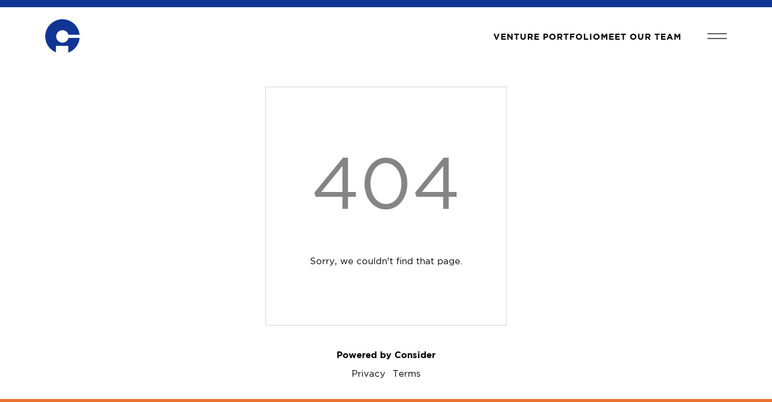

--- FILE ---
content_type: text/html; charset=utf-8
request_url: https://careers.ctinnovations.com/companies/budderfly/jobs/27314053-technical-support-associate
body_size: 3415
content:
<!DOCTYPE html>
<html class="no-js" lang="">
    <head>
        <meta charset="utf-8" />
        <meta http-equiv="x-ua-compatible" content="ie=edge" />
        <meta name="keywords" content="Consider, Talent Sourcing, Recruiting" />
        <meta name="viewport" content="width=device-width, initial-scale=1" />
        <title>Jobs at Connecticut Innovations Companies | Connecticut Innovations</title><meta property="og:title" content="Jobs at Connecticut Innovations Companies | Connecticut Innovations"></meta>
        <meta name="description" content="Jobs at Connecticut Innovations Companies | Connecticut Innovations"></meta><meta property="og:description" content="Jobs at Connecticut Innovations Companies | Connecticut Innovations"></meta>
        <link rel="apple-touch-icon" href="/static/images/boards/icons/connecticut-innovations-touch-icon.png">
        <link rel="icon" type="image/png" href="/static/images/boards/icons/connecticut-innovations-favicon.png" />
        <link rel="stylesheet" href="https://fonts.googleapis.com/css?family=Lato:300,300i,400i,400,700,900" />
        <link rel="stylesheet" href="/mendel/bWVuZGVsAgAANgD_WgCdaQOdefltFkP8bao0EL8ak3GVPg/boards-styles" />
        <meta name="twitter:card" content="summary_large_image"/>
<meta property="og:image" content="https://consider.com/static/images/boards/social/connecticut-innovations.png" />
<meta property="og:image:width" content="1200" />
<meta property="og:image:height" content="630" />
        <meta property="og:type" content="website" />
        <!-- https://developers.google.com/tag-manager/devguide?hl=en#multiple-containers -->
<!-- Google Tag Manager -->
<script>
    (function(w, d, s, l, i) {
        w[l] = w[l] || [];
        w[l].push({'gtm.start': new Date().getTime(), event: 'gtm.js'});
        var f = d.getElementsByTagName(s)[0],
            j = d.createElement(s),
            dl = l != 'dataLayer' ? '&l=' + l : '';
        j.async = true;
        j.src = 'https://www.googletagmanager.com/gtm.js?id=' + i + dl;
        f.parentNode.insertBefore(j, f);
    })(window, document, 'script', 'dataLayer', 'GTM-5J9LP8K');
</script>
<!-- End Google Tag Manager -->

        <!-- google-analytics-v4 -->
    </head>
    <body>
        <!--[if lte IE 10]>
            <p class="browserupgrade">
                You are using an <strong>outdated</strong> browser. Please
                <a href="http://browsehappy.com/">upgrade your browser</a> to
                improve your experience and security.
            </p>
        <![endif]-->
        <div id="root-react-container"></div>
        <script>
            window.shouldHydrate = false;
            window.serverInitialData = {"fixedBoard":"connecticut-innovations","cnameGTMId":false,"cnameGoogleAnalyticsVersionFour":"G-YNGTWXVFRM","talentNetwork":{"displayName":"Connecticut Innovations Talent Network","shortDisplayName":"Connecticut Innovations"},"hasAnyFeatured":false,"environment":{"variations":["connecticut-innovations","base","search:job-types:display"]},"uistate":{"flashes":[]},"config":{"version":{"client":{"git":"f60bf6ca253f9ae448f33975a268d08528912249","date":"2026-01-21T22:32:52.935Z"},"server":{"git":"f60bf6ca253f9ae448f33975a268d08528912249","date":"2026-01-21T22:32:52.935Z"}},"boardsTrackingIdV4":"G-JB478S76GL","considerDomain":"consider.com"},"board":{"id":"connecticut-innovations","isParent":true},"clientConfig":{"domains":["careers.ctinnovations.com"],"hostedJobResumeRequired":true,"id":"connecticut-innovations","socialImage":"connecticut-innovations.png","talentLoginEnabled":true,"programs":[{"label":"Connecticut Innovations Talent Fair 2026","slug":"connecticut-innovations-talent-fair"}]},"talentFields":{"name":{"label":"Name","required":true},"email":{"label":"Email","disabled":true},"currentTitle":{"label":"Current or last title","cardLabel":"Current\u002Flast title"},"currentCompany":{"label":"Company","cardLabel":"Current company"},"howDidYouHearAboutUs":{"label":"How did you hear about us?","type":"select","cardLabel":"How did you hear about us","cardDetail":"howDidYouHearAboutUsSpecifics","options":[{"label":"Referred by someone","value":"referred"},{"label":"Attended an event","value":"event"},{"label":"Social media","value":"social-media"},{"label":"Search engine","value":"search-engine"},{"label":"Other","value":"other"}]},"howDidYouHearAboutUsSpecifics":{"parentField":"howDidYouHearAboutUs","required":true,"conditions":[{"when":{"field":"howDidYouHearAboutUs","equals":"referred"},"overrides":{"label":"Referrer's name"}},{"when":{"field":"howDidYouHearAboutUs","equals":"event"},"overrides":{"label":"Event name"}},{"when":{"field":"howDidYouHearAboutUs","equals":"other"},"overrides":{"label":"Specify \"other\""}},{"when":{"field":"howDidYouHearAboutUs","equals":"social-media"},"overrides":{"disabled":true}},{"when":{"field":"howDidYouHearAboutUs","equals":"search-engine"},"overrides":{"disabled":true}}]},"li":{"label":"LinkedIn profile URL","required":true,"socialType":"linkedin","cardLabel":"LinkedIn","note":""},"hasNoLi":{"type":"hidden"},"jobFunctions":{"type":"autocomplete","param":"jobfunctions","label":"Job functions","cardLabel":"Job functions","required":true,"limit":1000},"seniority":{"type":"listenum","label":"Seniority","cardLabel":"Seniority","grouped":true,"options":[{"label":"Managerial Jobs","items":[{"label":"Senior Manager\u002FManager","value":"manager"},{"label":"Senior Director\u002FDirector","value":"director"},{"label":"SVP\u002FVP","value":"vp"},{"label":"C-level\u002FExecutive","value":"executive"}]},{"label":"Non-managerial Jobs","items":[{"label":"Intern","value":"intern"},{"label":"Junior","value":"junior"},{"label":"Mid","value":"mid"},{"label":"Senior","value":"senior"},{"label":"Expert","value":"expert"}]}]},"desiredTitle":{"label":"Ideal title","cardLabel":"Desired title"},"skills":{"label":"Skills","cardLabel":"Skills","inputPrompt":"Enter skills","type":"autocomplete","param":"skills"},"startTime":{"type":"select","label":"Start time","cardLabel":"Start time","options":[{"label":"Immediately","value":"immediately"},{"label":"3 months","value":"three-months"},{"label":"6 months","value":"six-months"},{"label":"12+ months","value":"twelve-months"},{"label":"Unknown","value":"unknown"}]},"idealRole":{"type":"textarea","placeholder":"Tell us about your ideal role and career goals.","cardLabel":"About"},"workType":{"type":"listenum","label":"Preferred work type","cardLabel":"Preferred work type","options":[{"label":"Full-time","value":"full-time"},{"label":"Part-time","value":"part-time"},{"label":"Contract","value":"contract"}]},"markets":{"label":"Preferred industries","inputPrompt":"Enter industries","type":"autocomplete","param":"markets","cardLabel":"Industries"},"stages":{"label":"Company stage","cardLabel":"Company stage","param":"stages","inputPrompt":"Enter stages","type":"stages"},"locations":{"label":"Preferred work locations","cardLabel":"Work locations","type":"autocomplete","param":"locations","inputPrompt":"Enter locations"},"remotePreference":{"type":"radio","cardLabel":"Remote Preference","options":[{"label":"Remote preferred","value":"remote-preferred"},{"label":"Remote only","value":"remote-only"},{"label":"On-site preferred","value":"on-site-preferred"},{"label":"No preference","value":"no-preference"}]},"twitter":{"label":"X (Twitter)","type":"socialLink","socialType":"twitter"},"github":{"label":"GitHub","type":"socialLink","socialType":"github"},"website":{"label":"Personal website"},"emailNewJobs":{"label":"Notify me of new relevant job opportunities","type":"boolean"},"shareInfo":{"label":"Share my information confidentially with Talent Network companies","type":"boolean"},"resume":{"label":"Resume","cardLabel":"Resume","type":"file"}},"parents":{"slugs":["connecticut-innovations"],"items":{"connecticut-innovations":{"numJobs":284,"numCompanies":212,"name":"Connecticut Innovations","id":"Connecticut Innovations","slug":"connecticut-innovations","logos":{"manual":{"src":"https:\u002F\u002Fdzh2zima160vx.cloudfront.net\u002Flogo\u002Fc6b57f0f13a7e8d080c44bb9f8eb5a13_272_160?Expires=1893456000&Signature=RAkRwHlYiGq7UgGXDHNlAKHNjGzVk4FB7c8ERmTTofkoyI1Fu1b8HrCMaUfeEhJE~~fZ0MEA6ef1nzqNkVHn~eUvb4nGaa8dotVx66eLoSxdRTbKVft63UfGmQuLB-YNhpVSPQTsmOxnwTy5jruX28Ic2z2C~GHtI4ag2PpdCr4~GmX5e9rMlvvxxnlB4-d~ve2~TsqH9LtEaWDHQqrGm3Ae7Fo6noa~QETGnlSA1q9cg74KN13h7ijEQIaVew7TVKLwyQrsTNeUOeVYyOrB95NbOB0YvKFaHEIFMPnkNpWBSw2xR5nFwyJgBoZ1yvLEXC0uoBkh4tj7sUXc9bi5Qg__&Key-Pair-Id=APKAII5OVX4LZ3WT422Q","width":272,"height":160},"linkedin":{"src":"https:\u002F\u002Fdzh2zima160vx.cloudfront.net\u002Fprofile\u002Fe1c98279c2fee8fe43c7763fbb05d3f1_100_100?Expires=1893456000&Signature=Gnj-8wc1QdwLhLPB-aqx~h9FUWg~Ifc7P1GZcNTn-LYSLqpxdXct79P4R~qhu4LBgHle3j4AS1VzLwQ528LjQL~ElCYwnQ2l3fJU1auhZNGr0~8XiPloaULbFLOzVGVxyXcb5r9CRR~[base64]&Key-Pair-Id=APKAII5OVX4LZ3WT422Q","width":100,"height":100}}}}}};
        </script>
        <script src="/mendel/bWVuZGVsAgAAAAAAADQAAAAAAAAvAAI2AAAAAAAAAAAAAAAAAAAAAAAAAAAAAAAAAP-kAioOOmW8ClvSygpmKkmkEHj4G-SI/boards"></script>
    </body>
</html>


--- FILE ---
content_type: image/svg+xml
request_url: https://careers.ctinnovations.com/static/images/boards/connecticut-innovations/logo-menu.svg
body_size: 210
content:
<svg width="101" height="100" viewBox="0 0 101 100" fill="none" xmlns="http://www.w3.org/2000/svg">
<path d="M68.4144 54.9452C66.4685 62.9962 59.2187 68.9486 50.5954 68.9486C40.4458 68.9486 32.2422 60.745 32.2422 50.5954C32.2422 40.4458 40.4458 32.2422 50.5954 32.2422C59.028 32.2422 66.125 37.9275 68.2618 45.6732H100.924C98.4817 20.0703 76.8852 0 50.5954 0C22.6649 0 0 22.6649 0 50.5954C0 71.8104 13.0876 89.9728 31.5935 97.4896V78.3733H67.8039V98.1764C85.9664 91.6135 99.283 74.9392 101 54.9452H68.4144Z" fill="white"/>
</svg>


--- FILE ---
content_type: image/svg+xml
request_url: https://careers.ctinnovations.com/static/images/boards/connecticut-innovations/logo.svg
body_size: 276
content:
<svg width="57" height="56" viewBox="0 0 57 56" fill="none" xmlns="http://www.w3.org/2000/svg">
<g clip-path="url(#clip0_4_724)">
<path d="M38.6101 31.0087C37.5119 35.5523 33.4205 38.9116 28.5538 38.9116C22.8258 38.9116 18.1961 34.2818 18.1961 28.5538C18.1961 22.8258 22.8258 18.1961 28.5538 18.1961C33.3128 18.1961 37.3181 21.4046 38.524 25.776H56.9569C55.5788 11.3268 43.3906 0 28.5538 0C12.7911 0 0 12.7911 0 28.5538C0 40.5266 7.3861 50.7767 17.83 55.0189V44.2304H38.2656V55.4065C48.5157 51.7027 56.031 42.2924 57 31.0087H38.6101Z" fill="#103595"/>
</g>
<defs>
<clipPath id="clip0_4_724">
<rect width="57" height="56" fill="white"/>
</clipPath>
</defs>
</svg>


--- FILE ---
content_type: image/svg+xml
request_url: https://careers.ctinnovations.com/static/images/boards/connecticut-innovations/burger-button.svg
body_size: 79
content:
<svg width="32" height="10" viewBox="0 0 32 10" fill="none" xmlns="http://www.w3.org/2000/svg">
<g clip-path="url(#clip0_4_732)">
<rect width="32" height="2" fill="#606060"/>
<rect y="8" width="32" height="2" fill="#606060"/>
</g>
<defs>
<clipPath id="clip0_4_732">
<rect width="32" height="10" fill="white"/>
</clipPath>
</defs>
</svg>
